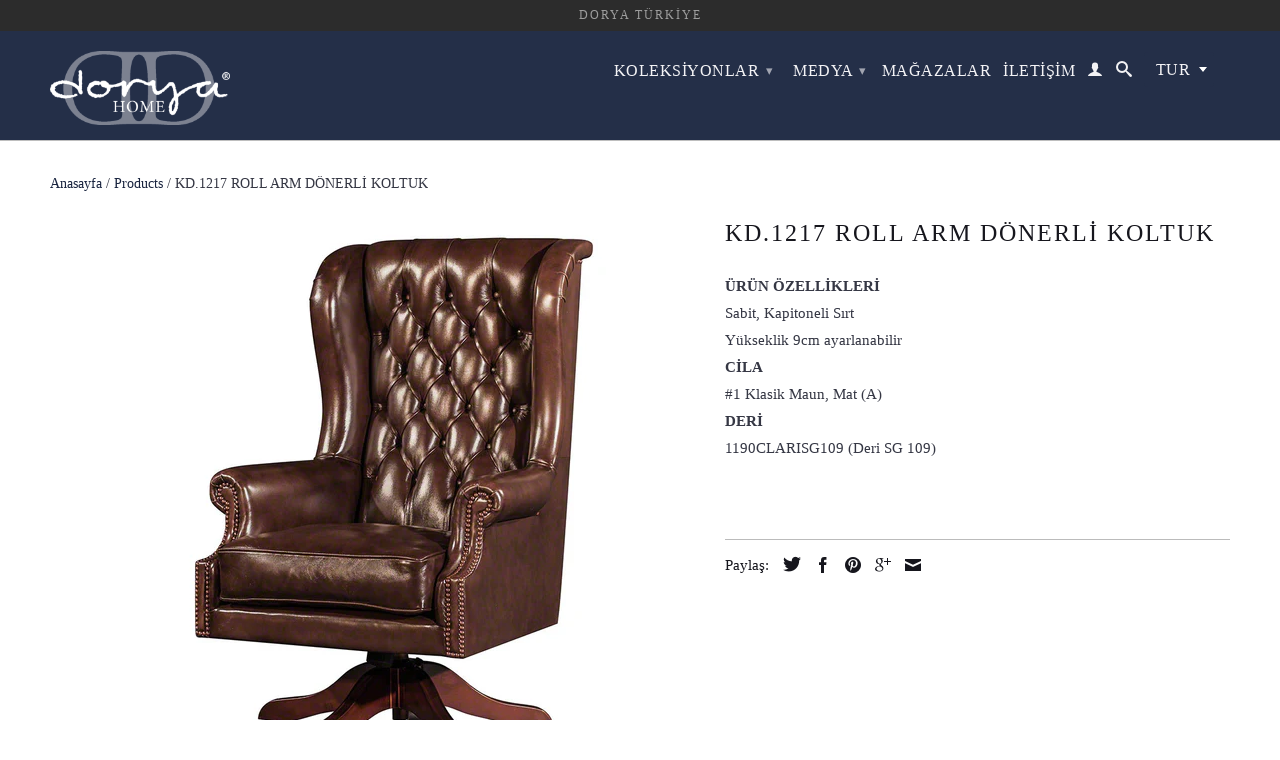

--- FILE ---
content_type: text/html; charset=utf-8
request_url: https://dorya.com.tr/products/kd-1217-roll-arm-swivel
body_size: 17410
content:

<!DOCTYPE html>
<!--[if lt IE 7 ]><html class="ie ie6" lang="en"> <![endif]-->
<!--[if IE 7 ]><html class="ie ie7" lang="en"> <![endif]-->
<!--[if IE 8 ]><html class="ie ie8" lang="en"> <![endif]-->
<!--[if IE 9 ]><html class="ie ie9" lang="en"> <![endif]-->
<!--[if (gte IE 10)|!(IE)]><!--><html lang="en"> <!--<![endif]-->
  <head>
    <meta charset="utf-8">
    <meta http-equiv="cleartype" content="on">
    <meta name="robots" content="index,follow">
      
           
    <title>KD.1217 ROLL ARM DÖNERLİ KOLTUK - Dorya Turkiye</title>
    
    
      <meta name="description" content="PRODUCT OPTIONS AND FEATURESTight, Tufted BackHeight can be Adjusted 9 cm. by LeverFINISHESFinish as Shown:#1&amp;nbsp;Classic Mahogany, Matte (A)LEATHERLeather as" />
    

    <!-- Custom Fonts -->
    <link href="//fonts.googleapis.com/css?family=.|" rel="stylesheet" type="text/css" />

    

<meta name="author" content="Dorya Turkiye">
<meta property="og:url" content="https://dorya.com.tr/products/kd-1217-roll-arm-swivel">
<meta property="og:site_name" content="Dorya Turkiye">


  <meta property="og:type" content="product">
  <meta property="og:title" content="KD.1217 ROLL ARM DÖNERLİ KOLTUK">
  
    <meta property="og:image" content="http://dorya.com.tr/cdn/shop/products/K1217_grande.jpg?v=1437471307">
    <meta property="og:image:secure_url" content="https://dorya.com.tr/cdn/shop/products/K1217_grande.jpg?v=1437471307">
  
    <meta property="og:image" content="http://dorya.com.tr/cdn/shop/products/K1217-DETAY_grande.jpg?v=1437471308">
    <meta property="og:image:secure_url" content="https://dorya.com.tr/cdn/shop/products/K1217-DETAY_grande.jpg?v=1437471308">
  
  <meta property="og:price:amount" content="0.00">
  <meta property="og:price:currency" content="TRY">
  
    
  
    
    


  <meta property="og:description" content="PRODUCT OPTIONS AND FEATURESTight, Tufted BackHeight can be Adjusted 9 cm. by LeverFINISHESFinish as Shown:#1&amp;nbsp;Classic Mahogany, Matte (A)LEATHERLeather as">




  <meta name="twitter:site" content="@DoryaInteriors">

<meta name="twitter:card" content="summary">

  <meta name="twitter:title" content="KD.1217 ROLL ARM DÖNERLİ KOLTUK">
  <meta name="twitter:description" content="ÜRÜN ÖZELLİKLERİSabit, Kapitoneli SırtYükseklik 9cm ayarlanabilirCİLA#1&amp;nbsp;Klasik Maun, Mat (A)DERİ1190CLARISG109 (Deri SG 109)&amp;nbsp;
&amp;nbsp;">
  <meta name="twitter:image" content="https://dorya.com.tr/cdn/shop/products/K1217_medium.jpg?v=1437471307">
  <meta name="twitter:image:width" content="240">
  <meta name="twitter:image:height" content="240">


    
    

    <!-- Mobile Specific Metas -->
    <meta name="HandheldFriendly" content="True">
    <meta name="MobileOptimized" content="320">
    <meta name="viewport" content="width=device-width, initial-scale=1, maximum-scale=1"> 

    <!-- Stylesheets for Retina 3.0 -->
    <link href="//dorya.com.tr/cdn/shop/t/20/assets/styles.scss.css?v=125703138528481269311674765251" rel="stylesheet" type="text/css" media="all" />
    <!--[if lte IE 9]>
      <link href="//dorya.com.tr/cdn/shop/t/20/assets/ie.css?v=16370617434440559491436255053" rel="stylesheet" type="text/css" media="all" />
    <![endif]-->
    <!--[if lte IE 7]>
      <script src="//dorya.com.tr/cdn/shop/t/20/assets/lte-ie7.js?v=163036231798125265921436255051" type="text/javascript"></script>
    <![endif]-->

    <link rel="shortcut icon" type="image/x-icon" href="//dorya.com.tr/cdn/shop/t/20/assets/favicon.png?v=168372397097616484241436536364">
    <link rel="canonical" href="https://dorya.com.tr/products/kd-1217-roll-arm-swivel" />
    
    

    <!-- jQuery and jQuery fallback -->
    <script src="https://ajax.googleapis.com/ajax/libs/jquery/1.11.3/jquery.min.js"></script>
    <script>window.jQuery || document.write("<script src='//dorya.com.tr/cdn/shop/t/20/assets/jquery.min.js?v=171470576117159292311436255051'>\x3C/script>")</script>
    <script src="//dorya.com.tr/cdn/shop/t/20/assets/app.js?v=66470103391886782251440396297" type="text/javascript"></script>
    <script src="//dorya.com.tr/cdn/shop/t/20/assets/cloudzoom.js?v=143460180462419703841436255051" type="text/javascript"></script>
    <script src="//dorya.com.tr/cdn/shopifycloud/storefront/assets/themes_support/option_selection-b017cd28.js" type="text/javascript"></script>        
    <script>window.performance && window.performance.mark && window.performance.mark('shopify.content_for_header.start');</script><meta id="shopify-digital-wallet" name="shopify-digital-wallet" content="/8546246/digital_wallets/dialog">
<meta name="shopify-checkout-api-token" content="da8a0810b889119359406f8390509bfd">
<meta id="in-context-paypal-metadata" data-shop-id="8546246" data-venmo-supported="true" data-environment="production" data-locale="en_US" data-paypal-v4="true" data-currency="TRY">
<link rel="alternate" type="application/json+oembed" href="https://dorya.com.tr/products/kd-1217-roll-arm-swivel.oembed">
<script async="async" src="/checkouts/internal/preloads.js?locale=en-TR"></script>
<script id="shopify-features" type="application/json">{"accessToken":"da8a0810b889119359406f8390509bfd","betas":["rich-media-storefront-analytics"],"domain":"dorya.com.tr","predictiveSearch":true,"shopId":8546246,"locale":"en"}</script>
<script>var Shopify = Shopify || {};
Shopify.shop = "doryahome-com.myshopify.com";
Shopify.locale = "en";
Shopify.currency = {"active":"TRY","rate":"1.0"};
Shopify.country = "TR";
Shopify.theme = {"name":"Retina","id":30245569,"schema_name":null,"schema_version":null,"theme_store_id":601,"role":"main"};
Shopify.theme.handle = "null";
Shopify.theme.style = {"id":null,"handle":null};
Shopify.cdnHost = "dorya.com.tr/cdn";
Shopify.routes = Shopify.routes || {};
Shopify.routes.root = "/";</script>
<script type="module">!function(o){(o.Shopify=o.Shopify||{}).modules=!0}(window);</script>
<script>!function(o){function n(){var o=[];function n(){o.push(Array.prototype.slice.apply(arguments))}return n.q=o,n}var t=o.Shopify=o.Shopify||{};t.loadFeatures=n(),t.autoloadFeatures=n()}(window);</script>
<script id="shop-js-analytics" type="application/json">{"pageType":"product"}</script>
<script defer="defer" async type="module" src="//dorya.com.tr/cdn/shopifycloud/shop-js/modules/v2/client.init-shop-cart-sync_WVOgQShq.en.esm.js"></script>
<script defer="defer" async type="module" src="//dorya.com.tr/cdn/shopifycloud/shop-js/modules/v2/chunk.common_C_13GLB1.esm.js"></script>
<script defer="defer" async type="module" src="//dorya.com.tr/cdn/shopifycloud/shop-js/modules/v2/chunk.modal_CLfMGd0m.esm.js"></script>
<script type="module">
  await import("//dorya.com.tr/cdn/shopifycloud/shop-js/modules/v2/client.init-shop-cart-sync_WVOgQShq.en.esm.js");
await import("//dorya.com.tr/cdn/shopifycloud/shop-js/modules/v2/chunk.common_C_13GLB1.esm.js");
await import("//dorya.com.tr/cdn/shopifycloud/shop-js/modules/v2/chunk.modal_CLfMGd0m.esm.js");

  window.Shopify.SignInWithShop?.initShopCartSync?.({"fedCMEnabled":true,"windoidEnabled":true});

</script>
<script id="__st">var __st={"a":8546246,"offset":-39600,"reqid":"ec9534fb-a213-48ea-b56a-6ddc7b0ec941-1769639535","pageurl":"dorya.com.tr\/products\/kd-1217-roll-arm-swivel","u":"59cecfdc198a","p":"product","rtyp":"product","rid":1584750913};</script>
<script>window.ShopifyPaypalV4VisibilityTracking = true;</script>
<script id="captcha-bootstrap">!function(){'use strict';const t='contact',e='account',n='new_comment',o=[[t,t],['blogs',n],['comments',n],[t,'customer']],c=[[e,'customer_login'],[e,'guest_login'],[e,'recover_customer_password'],[e,'create_customer']],r=t=>t.map((([t,e])=>`form[action*='/${t}']:not([data-nocaptcha='true']) input[name='form_type'][value='${e}']`)).join(','),a=t=>()=>t?[...document.querySelectorAll(t)].map((t=>t.form)):[];function s(){const t=[...o],e=r(t);return a(e)}const i='password',u='form_key',d=['recaptcha-v3-token','g-recaptcha-response','h-captcha-response',i],f=()=>{try{return window.sessionStorage}catch{return}},m='__shopify_v',_=t=>t.elements[u];function p(t,e,n=!1){try{const o=window.sessionStorage,c=JSON.parse(o.getItem(e)),{data:r}=function(t){const{data:e,action:n}=t;return t[m]||n?{data:e,action:n}:{data:t,action:n}}(c);for(const[e,n]of Object.entries(r))t.elements[e]&&(t.elements[e].value=n);n&&o.removeItem(e)}catch(o){console.error('form repopulation failed',{error:o})}}const l='form_type',E='cptcha';function T(t){t.dataset[E]=!0}const w=window,h=w.document,L='Shopify',v='ce_forms',y='captcha';let A=!1;((t,e)=>{const n=(g='f06e6c50-85a8-45c8-87d0-21a2b65856fe',I='https://cdn.shopify.com/shopifycloud/storefront-forms-hcaptcha/ce_storefront_forms_captcha_hcaptcha.v1.5.2.iife.js',D={infoText:'Protected by hCaptcha',privacyText:'Privacy',termsText:'Terms'},(t,e,n)=>{const o=w[L][v],c=o.bindForm;if(c)return c(t,g,e,D).then(n);var r;o.q.push([[t,g,e,D],n]),r=I,A||(h.body.append(Object.assign(h.createElement('script'),{id:'captcha-provider',async:!0,src:r})),A=!0)});var g,I,D;w[L]=w[L]||{},w[L][v]=w[L][v]||{},w[L][v].q=[],w[L][y]=w[L][y]||{},w[L][y].protect=function(t,e){n(t,void 0,e),T(t)},Object.freeze(w[L][y]),function(t,e,n,w,h,L){const[v,y,A,g]=function(t,e,n){const i=e?o:[],u=t?c:[],d=[...i,...u],f=r(d),m=r(i),_=r(d.filter((([t,e])=>n.includes(e))));return[a(f),a(m),a(_),s()]}(w,h,L),I=t=>{const e=t.target;return e instanceof HTMLFormElement?e:e&&e.form},D=t=>v().includes(t);t.addEventListener('submit',(t=>{const e=I(t);if(!e)return;const n=D(e)&&!e.dataset.hcaptchaBound&&!e.dataset.recaptchaBound,o=_(e),c=g().includes(e)&&(!o||!o.value);(n||c)&&t.preventDefault(),c&&!n&&(function(t){try{if(!f())return;!function(t){const e=f();if(!e)return;const n=_(t);if(!n)return;const o=n.value;o&&e.removeItem(o)}(t);const e=Array.from(Array(32),(()=>Math.random().toString(36)[2])).join('');!function(t,e){_(t)||t.append(Object.assign(document.createElement('input'),{type:'hidden',name:u})),t.elements[u].value=e}(t,e),function(t,e){const n=f();if(!n)return;const o=[...t.querySelectorAll(`input[type='${i}']`)].map((({name:t})=>t)),c=[...d,...o],r={};for(const[a,s]of new FormData(t).entries())c.includes(a)||(r[a]=s);n.setItem(e,JSON.stringify({[m]:1,action:t.action,data:r}))}(t,e)}catch(e){console.error('failed to persist form',e)}}(e),e.submit())}));const S=(t,e)=>{t&&!t.dataset[E]&&(n(t,e.some((e=>e===t))),T(t))};for(const o of['focusin','change'])t.addEventListener(o,(t=>{const e=I(t);D(e)&&S(e,y())}));const B=e.get('form_key'),M=e.get(l),P=B&&M;t.addEventListener('DOMContentLoaded',(()=>{const t=y();if(P)for(const e of t)e.elements[l].value===M&&p(e,B);[...new Set([...A(),...v().filter((t=>'true'===t.dataset.shopifyCaptcha))])].forEach((e=>S(e,t)))}))}(h,new URLSearchParams(w.location.search),n,t,e,['guest_login'])})(!0,!0)}();</script>
<script integrity="sha256-4kQ18oKyAcykRKYeNunJcIwy7WH5gtpwJnB7kiuLZ1E=" data-source-attribution="shopify.loadfeatures" defer="defer" src="//dorya.com.tr/cdn/shopifycloud/storefront/assets/storefront/load_feature-a0a9edcb.js" crossorigin="anonymous"></script>
<script data-source-attribution="shopify.dynamic_checkout.dynamic.init">var Shopify=Shopify||{};Shopify.PaymentButton=Shopify.PaymentButton||{isStorefrontPortableWallets:!0,init:function(){window.Shopify.PaymentButton.init=function(){};var t=document.createElement("script");t.src="https://dorya.com.tr/cdn/shopifycloud/portable-wallets/latest/portable-wallets.en.js",t.type="module",document.head.appendChild(t)}};
</script>
<script data-source-attribution="shopify.dynamic_checkout.buyer_consent">
  function portableWalletsHideBuyerConsent(e){var t=document.getElementById("shopify-buyer-consent"),n=document.getElementById("shopify-subscription-policy-button");t&&n&&(t.classList.add("hidden"),t.setAttribute("aria-hidden","true"),n.removeEventListener("click",e))}function portableWalletsShowBuyerConsent(e){var t=document.getElementById("shopify-buyer-consent"),n=document.getElementById("shopify-subscription-policy-button");t&&n&&(t.classList.remove("hidden"),t.removeAttribute("aria-hidden"),n.addEventListener("click",e))}window.Shopify?.PaymentButton&&(window.Shopify.PaymentButton.hideBuyerConsent=portableWalletsHideBuyerConsent,window.Shopify.PaymentButton.showBuyerConsent=portableWalletsShowBuyerConsent);
</script>
<script data-source-attribution="shopify.dynamic_checkout.cart.bootstrap">document.addEventListener("DOMContentLoaded",(function(){function t(){return document.querySelector("shopify-accelerated-checkout-cart, shopify-accelerated-checkout")}if(t())Shopify.PaymentButton.init();else{new MutationObserver((function(e,n){t()&&(Shopify.PaymentButton.init(),n.disconnect())})).observe(document.body,{childList:!0,subtree:!0})}}));
</script>
<link id="shopify-accelerated-checkout-styles" rel="stylesheet" media="screen" href="https://dorya.com.tr/cdn/shopifycloud/portable-wallets/latest/accelerated-checkout-backwards-compat.css" crossorigin="anonymous">
<style id="shopify-accelerated-checkout-cart">
        #shopify-buyer-consent {
  margin-top: 1em;
  display: inline-block;
  width: 100%;
}

#shopify-buyer-consent.hidden {
  display: none;
}

#shopify-subscription-policy-button {
  background: none;
  border: none;
  padding: 0;
  text-decoration: underline;
  font-size: inherit;
  cursor: pointer;
}

#shopify-subscription-policy-button::before {
  box-shadow: none;
}

      </style>

<script>window.performance && window.performance.mark && window.performance.mark('shopify.content_for_header.end');</script>
  <link href="https://monorail-edge.shopifysvc.com" rel="dns-prefetch">
<script>(function(){if ("sendBeacon" in navigator && "performance" in window) {try {var session_token_from_headers = performance.getEntriesByType('navigation')[0].serverTiming.find(x => x.name == '_s').description;} catch {var session_token_from_headers = undefined;}var session_cookie_matches = document.cookie.match(/_shopify_s=([^;]*)/);var session_token_from_cookie = session_cookie_matches && session_cookie_matches.length === 2 ? session_cookie_matches[1] : "";var session_token = session_token_from_headers || session_token_from_cookie || "";function handle_abandonment_event(e) {var entries = performance.getEntries().filter(function(entry) {return /monorail-edge.shopifysvc.com/.test(entry.name);});if (!window.abandonment_tracked && entries.length === 0) {window.abandonment_tracked = true;var currentMs = Date.now();var navigation_start = performance.timing.navigationStart;var payload = {shop_id: 8546246,url: window.location.href,navigation_start,duration: currentMs - navigation_start,session_token,page_type: "product"};window.navigator.sendBeacon("https://monorail-edge.shopifysvc.com/v1/produce", JSON.stringify({schema_id: "online_store_buyer_site_abandonment/1.1",payload: payload,metadata: {event_created_at_ms: currentMs,event_sent_at_ms: currentMs}}));}}window.addEventListener('pagehide', handle_abandonment_event);}}());</script>
<script id="web-pixels-manager-setup">(function e(e,d,r,n,o){if(void 0===o&&(o={}),!Boolean(null===(a=null===(i=window.Shopify)||void 0===i?void 0:i.analytics)||void 0===a?void 0:a.replayQueue)){var i,a;window.Shopify=window.Shopify||{};var t=window.Shopify;t.analytics=t.analytics||{};var s=t.analytics;s.replayQueue=[],s.publish=function(e,d,r){return s.replayQueue.push([e,d,r]),!0};try{self.performance.mark("wpm:start")}catch(e){}var l=function(){var e={modern:/Edge?\/(1{2}[4-9]|1[2-9]\d|[2-9]\d{2}|\d{4,})\.\d+(\.\d+|)|Firefox\/(1{2}[4-9]|1[2-9]\d|[2-9]\d{2}|\d{4,})\.\d+(\.\d+|)|Chrom(ium|e)\/(9{2}|\d{3,})\.\d+(\.\d+|)|(Maci|X1{2}).+ Version\/(15\.\d+|(1[6-9]|[2-9]\d|\d{3,})\.\d+)([,.]\d+|)( \(\w+\)|)( Mobile\/\w+|) Safari\/|Chrome.+OPR\/(9{2}|\d{3,})\.\d+\.\d+|(CPU[ +]OS|iPhone[ +]OS|CPU[ +]iPhone|CPU IPhone OS|CPU iPad OS)[ +]+(15[._]\d+|(1[6-9]|[2-9]\d|\d{3,})[._]\d+)([._]\d+|)|Android:?[ /-](13[3-9]|1[4-9]\d|[2-9]\d{2}|\d{4,})(\.\d+|)(\.\d+|)|Android.+Firefox\/(13[5-9]|1[4-9]\d|[2-9]\d{2}|\d{4,})\.\d+(\.\d+|)|Android.+Chrom(ium|e)\/(13[3-9]|1[4-9]\d|[2-9]\d{2}|\d{4,})\.\d+(\.\d+|)|SamsungBrowser\/([2-9]\d|\d{3,})\.\d+/,legacy:/Edge?\/(1[6-9]|[2-9]\d|\d{3,})\.\d+(\.\d+|)|Firefox\/(5[4-9]|[6-9]\d|\d{3,})\.\d+(\.\d+|)|Chrom(ium|e)\/(5[1-9]|[6-9]\d|\d{3,})\.\d+(\.\d+|)([\d.]+$|.*Safari\/(?![\d.]+ Edge\/[\d.]+$))|(Maci|X1{2}).+ Version\/(10\.\d+|(1[1-9]|[2-9]\d|\d{3,})\.\d+)([,.]\d+|)( \(\w+\)|)( Mobile\/\w+|) Safari\/|Chrome.+OPR\/(3[89]|[4-9]\d|\d{3,})\.\d+\.\d+|(CPU[ +]OS|iPhone[ +]OS|CPU[ +]iPhone|CPU IPhone OS|CPU iPad OS)[ +]+(10[._]\d+|(1[1-9]|[2-9]\d|\d{3,})[._]\d+)([._]\d+|)|Android:?[ /-](13[3-9]|1[4-9]\d|[2-9]\d{2}|\d{4,})(\.\d+|)(\.\d+|)|Mobile Safari.+OPR\/([89]\d|\d{3,})\.\d+\.\d+|Android.+Firefox\/(13[5-9]|1[4-9]\d|[2-9]\d{2}|\d{4,})\.\d+(\.\d+|)|Android.+Chrom(ium|e)\/(13[3-9]|1[4-9]\d|[2-9]\d{2}|\d{4,})\.\d+(\.\d+|)|Android.+(UC? ?Browser|UCWEB|U3)[ /]?(15\.([5-9]|\d{2,})|(1[6-9]|[2-9]\d|\d{3,})\.\d+)\.\d+|SamsungBrowser\/(5\.\d+|([6-9]|\d{2,})\.\d+)|Android.+MQ{2}Browser\/(14(\.(9|\d{2,})|)|(1[5-9]|[2-9]\d|\d{3,})(\.\d+|))(\.\d+|)|K[Aa][Ii]OS\/(3\.\d+|([4-9]|\d{2,})\.\d+)(\.\d+|)/},d=e.modern,r=e.legacy,n=navigator.userAgent;return n.match(d)?"modern":n.match(r)?"legacy":"unknown"}(),u="modern"===l?"modern":"legacy",c=(null!=n?n:{modern:"",legacy:""})[u],f=function(e){return[e.baseUrl,"/wpm","/b",e.hashVersion,"modern"===e.buildTarget?"m":"l",".js"].join("")}({baseUrl:d,hashVersion:r,buildTarget:u}),m=function(e){var d=e.version,r=e.bundleTarget,n=e.surface,o=e.pageUrl,i=e.monorailEndpoint;return{emit:function(e){var a=e.status,t=e.errorMsg,s=(new Date).getTime(),l=JSON.stringify({metadata:{event_sent_at_ms:s},events:[{schema_id:"web_pixels_manager_load/3.1",payload:{version:d,bundle_target:r,page_url:o,status:a,surface:n,error_msg:t},metadata:{event_created_at_ms:s}}]});if(!i)return console&&console.warn&&console.warn("[Web Pixels Manager] No Monorail endpoint provided, skipping logging."),!1;try{return self.navigator.sendBeacon.bind(self.navigator)(i,l)}catch(e){}var u=new XMLHttpRequest;try{return u.open("POST",i,!0),u.setRequestHeader("Content-Type","text/plain"),u.send(l),!0}catch(e){return console&&console.warn&&console.warn("[Web Pixels Manager] Got an unhandled error while logging to Monorail."),!1}}}}({version:r,bundleTarget:l,surface:e.surface,pageUrl:self.location.href,monorailEndpoint:e.monorailEndpoint});try{o.browserTarget=l,function(e){var d=e.src,r=e.async,n=void 0===r||r,o=e.onload,i=e.onerror,a=e.sri,t=e.scriptDataAttributes,s=void 0===t?{}:t,l=document.createElement("script"),u=document.querySelector("head"),c=document.querySelector("body");if(l.async=n,l.src=d,a&&(l.integrity=a,l.crossOrigin="anonymous"),s)for(var f in s)if(Object.prototype.hasOwnProperty.call(s,f))try{l.dataset[f]=s[f]}catch(e){}if(o&&l.addEventListener("load",o),i&&l.addEventListener("error",i),u)u.appendChild(l);else{if(!c)throw new Error("Did not find a head or body element to append the script");c.appendChild(l)}}({src:f,async:!0,onload:function(){if(!function(){var e,d;return Boolean(null===(d=null===(e=window.Shopify)||void 0===e?void 0:e.analytics)||void 0===d?void 0:d.initialized)}()){var d=window.webPixelsManager.init(e)||void 0;if(d){var r=window.Shopify.analytics;r.replayQueue.forEach((function(e){var r=e[0],n=e[1],o=e[2];d.publishCustomEvent(r,n,o)})),r.replayQueue=[],r.publish=d.publishCustomEvent,r.visitor=d.visitor,r.initialized=!0}}},onerror:function(){return m.emit({status:"failed",errorMsg:"".concat(f," has failed to load")})},sri:function(e){var d=/^sha384-[A-Za-z0-9+/=]+$/;return"string"==typeof e&&d.test(e)}(c)?c:"",scriptDataAttributes:o}),m.emit({status:"loading"})}catch(e){m.emit({status:"failed",errorMsg:(null==e?void 0:e.message)||"Unknown error"})}}})({shopId: 8546246,storefrontBaseUrl: "https://dorya.com.tr",extensionsBaseUrl: "https://extensions.shopifycdn.com/cdn/shopifycloud/web-pixels-manager",monorailEndpoint: "https://monorail-edge.shopifysvc.com/unstable/produce_batch",surface: "storefront-renderer",enabledBetaFlags: ["2dca8a86"],webPixelsConfigList: [{"id":"94503001","eventPayloadVersion":"v1","runtimeContext":"LAX","scriptVersion":"1","type":"CUSTOM","privacyPurposes":["ANALYTICS"],"name":"Google Analytics tag (migrated)"},{"id":"shopify-app-pixel","configuration":"{}","eventPayloadVersion":"v1","runtimeContext":"STRICT","scriptVersion":"0450","apiClientId":"shopify-pixel","type":"APP","privacyPurposes":["ANALYTICS","MARKETING"]},{"id":"shopify-custom-pixel","eventPayloadVersion":"v1","runtimeContext":"LAX","scriptVersion":"0450","apiClientId":"shopify-pixel","type":"CUSTOM","privacyPurposes":["ANALYTICS","MARKETING"]}],isMerchantRequest: false,initData: {"shop":{"name":"Dorya Turkiye","paymentSettings":{"currencyCode":"TRY"},"myshopifyDomain":"doryahome-com.myshopify.com","countryCode":"US","storefrontUrl":"https:\/\/dorya.com.tr"},"customer":null,"cart":null,"checkout":null,"productVariants":[{"price":{"amount":0.0,"currencyCode":"TRY"},"product":{"title":"KD.1217 ROLL ARM SWIVEL","vendor":"Dorya Home","id":"1584750913","untranslatedTitle":"KD.1217 ROLL ARM SWIVEL","url":"\/products\/kd-1217-roll-arm-swivel","type":""},"id":"4830684865","image":{"src":"\/\/dorya.com.tr\/cdn\/shop\/products\/K1217.jpg?v=1437471307"},"sku":"","title":"Default Title","untranslatedTitle":"Default Title"}],"purchasingCompany":null},},"https://dorya.com.tr/cdn","1d2a099fw23dfb22ep557258f5m7a2edbae",{"modern":"","legacy":""},{"shopId":"8546246","storefrontBaseUrl":"https:\/\/dorya.com.tr","extensionBaseUrl":"https:\/\/extensions.shopifycdn.com\/cdn\/shopifycloud\/web-pixels-manager","surface":"storefront-renderer","enabledBetaFlags":"[\"2dca8a86\"]","isMerchantRequest":"false","hashVersion":"1d2a099fw23dfb22ep557258f5m7a2edbae","publish":"custom","events":"[[\"page_viewed\",{}],[\"product_viewed\",{\"productVariant\":{\"price\":{\"amount\":0.0,\"currencyCode\":\"TRY\"},\"product\":{\"title\":\"KD.1217 ROLL ARM SWIVEL\",\"vendor\":\"Dorya Home\",\"id\":\"1584750913\",\"untranslatedTitle\":\"KD.1217 ROLL ARM SWIVEL\",\"url\":\"\/products\/kd-1217-roll-arm-swivel\",\"type\":\"\"},\"id\":\"4830684865\",\"image\":{\"src\":\"\/\/dorya.com.tr\/cdn\/shop\/products\/K1217.jpg?v=1437471307\"},\"sku\":\"\",\"title\":\"Default Title\",\"untranslatedTitle\":\"Default Title\"}}]]"});</script><script>
  window.ShopifyAnalytics = window.ShopifyAnalytics || {};
  window.ShopifyAnalytics.meta = window.ShopifyAnalytics.meta || {};
  window.ShopifyAnalytics.meta.currency = 'TRY';
  var meta = {"product":{"id":1584750913,"gid":"gid:\/\/shopify\/Product\/1584750913","vendor":"Dorya Home","type":"","handle":"kd-1217-roll-arm-swivel","variants":[{"id":4830684865,"price":0,"name":"KD.1217 ROLL ARM SWIVEL","public_title":null,"sku":""}],"remote":false},"page":{"pageType":"product","resourceType":"product","resourceId":1584750913,"requestId":"ec9534fb-a213-48ea-b56a-6ddc7b0ec941-1769639535"}};
  for (var attr in meta) {
    window.ShopifyAnalytics.meta[attr] = meta[attr];
  }
</script>
<script class="analytics">
  (function () {
    var customDocumentWrite = function(content) {
      var jquery = null;

      if (window.jQuery) {
        jquery = window.jQuery;
      } else if (window.Checkout && window.Checkout.$) {
        jquery = window.Checkout.$;
      }

      if (jquery) {
        jquery('body').append(content);
      }
    };

    var hasLoggedConversion = function(token) {
      if (token) {
        return document.cookie.indexOf('loggedConversion=' + token) !== -1;
      }
      return false;
    }

    var setCookieIfConversion = function(token) {
      if (token) {
        var twoMonthsFromNow = new Date(Date.now());
        twoMonthsFromNow.setMonth(twoMonthsFromNow.getMonth() + 2);

        document.cookie = 'loggedConversion=' + token + '; expires=' + twoMonthsFromNow;
      }
    }

    var trekkie = window.ShopifyAnalytics.lib = window.trekkie = window.trekkie || [];
    if (trekkie.integrations) {
      return;
    }
    trekkie.methods = [
      'identify',
      'page',
      'ready',
      'track',
      'trackForm',
      'trackLink'
    ];
    trekkie.factory = function(method) {
      return function() {
        var args = Array.prototype.slice.call(arguments);
        args.unshift(method);
        trekkie.push(args);
        return trekkie;
      };
    };
    for (var i = 0; i < trekkie.methods.length; i++) {
      var key = trekkie.methods[i];
      trekkie[key] = trekkie.factory(key);
    }
    trekkie.load = function(config) {
      trekkie.config = config || {};
      trekkie.config.initialDocumentCookie = document.cookie;
      var first = document.getElementsByTagName('script')[0];
      var script = document.createElement('script');
      script.type = 'text/javascript';
      script.onerror = function(e) {
        var scriptFallback = document.createElement('script');
        scriptFallback.type = 'text/javascript';
        scriptFallback.onerror = function(error) {
                var Monorail = {
      produce: function produce(monorailDomain, schemaId, payload) {
        var currentMs = new Date().getTime();
        var event = {
          schema_id: schemaId,
          payload: payload,
          metadata: {
            event_created_at_ms: currentMs,
            event_sent_at_ms: currentMs
          }
        };
        return Monorail.sendRequest("https://" + monorailDomain + "/v1/produce", JSON.stringify(event));
      },
      sendRequest: function sendRequest(endpointUrl, payload) {
        // Try the sendBeacon API
        if (window && window.navigator && typeof window.navigator.sendBeacon === 'function' && typeof window.Blob === 'function' && !Monorail.isIos12()) {
          var blobData = new window.Blob([payload], {
            type: 'text/plain'
          });

          if (window.navigator.sendBeacon(endpointUrl, blobData)) {
            return true;
          } // sendBeacon was not successful

        } // XHR beacon

        var xhr = new XMLHttpRequest();

        try {
          xhr.open('POST', endpointUrl);
          xhr.setRequestHeader('Content-Type', 'text/plain');
          xhr.send(payload);
        } catch (e) {
          console.log(e);
        }

        return false;
      },
      isIos12: function isIos12() {
        return window.navigator.userAgent.lastIndexOf('iPhone; CPU iPhone OS 12_') !== -1 || window.navigator.userAgent.lastIndexOf('iPad; CPU OS 12_') !== -1;
      }
    };
    Monorail.produce('monorail-edge.shopifysvc.com',
      'trekkie_storefront_load_errors/1.1',
      {shop_id: 8546246,
      theme_id: 30245569,
      app_name: "storefront",
      context_url: window.location.href,
      source_url: "//dorya.com.tr/cdn/s/trekkie.storefront.a804e9514e4efded663580eddd6991fcc12b5451.min.js"});

        };
        scriptFallback.async = true;
        scriptFallback.src = '//dorya.com.tr/cdn/s/trekkie.storefront.a804e9514e4efded663580eddd6991fcc12b5451.min.js';
        first.parentNode.insertBefore(scriptFallback, first);
      };
      script.async = true;
      script.src = '//dorya.com.tr/cdn/s/trekkie.storefront.a804e9514e4efded663580eddd6991fcc12b5451.min.js';
      first.parentNode.insertBefore(script, first);
    };
    trekkie.load(
      {"Trekkie":{"appName":"storefront","development":false,"defaultAttributes":{"shopId":8546246,"isMerchantRequest":null,"themeId":30245569,"themeCityHash":"3558193454926510361","contentLanguage":"en","currency":"TRY","eventMetadataId":"37e91d75-74bd-4be2-994e-5701d7715c0a"},"isServerSideCookieWritingEnabled":true,"monorailRegion":"shop_domain","enabledBetaFlags":["65f19447","b5387b81"]},"Session Attribution":{},"S2S":{"facebookCapiEnabled":false,"source":"trekkie-storefront-renderer","apiClientId":580111}}
    );

    var loaded = false;
    trekkie.ready(function() {
      if (loaded) return;
      loaded = true;

      window.ShopifyAnalytics.lib = window.trekkie;

      var originalDocumentWrite = document.write;
      document.write = customDocumentWrite;
      try { window.ShopifyAnalytics.merchantGoogleAnalytics.call(this); } catch(error) {};
      document.write = originalDocumentWrite;

      window.ShopifyAnalytics.lib.page(null,{"pageType":"product","resourceType":"product","resourceId":1584750913,"requestId":"ec9534fb-a213-48ea-b56a-6ddc7b0ec941-1769639535","shopifyEmitted":true});

      var match = window.location.pathname.match(/checkouts\/(.+)\/(thank_you|post_purchase)/)
      var token = match? match[1]: undefined;
      if (!hasLoggedConversion(token)) {
        setCookieIfConversion(token);
        window.ShopifyAnalytics.lib.track("Viewed Product",{"currency":"TRY","variantId":4830684865,"productId":1584750913,"productGid":"gid:\/\/shopify\/Product\/1584750913","name":"KD.1217 ROLL ARM SWIVEL","price":"0.00","sku":"","brand":"Dorya Home","variant":null,"category":"","nonInteraction":true,"remote":false},undefined,undefined,{"shopifyEmitted":true});
      window.ShopifyAnalytics.lib.track("monorail:\/\/trekkie_storefront_viewed_product\/1.1",{"currency":"TRY","variantId":4830684865,"productId":1584750913,"productGid":"gid:\/\/shopify\/Product\/1584750913","name":"KD.1217 ROLL ARM SWIVEL","price":"0.00","sku":"","brand":"Dorya Home","variant":null,"category":"","nonInteraction":true,"remote":false,"referer":"https:\/\/dorya.com.tr\/products\/kd-1217-roll-arm-swivel"});
      }
    });


        var eventsListenerScript = document.createElement('script');
        eventsListenerScript.async = true;
        eventsListenerScript.src = "//dorya.com.tr/cdn/shopifycloud/storefront/assets/shop_events_listener-3da45d37.js";
        document.getElementsByTagName('head')[0].appendChild(eventsListenerScript);

})();</script>
  <script>
  if (!window.ga || (window.ga && typeof window.ga !== 'function')) {
    window.ga = function ga() {
      (window.ga.q = window.ga.q || []).push(arguments);
      if (window.Shopify && window.Shopify.analytics && typeof window.Shopify.analytics.publish === 'function') {
        window.Shopify.analytics.publish("ga_stub_called", {}, {sendTo: "google_osp_migration"});
      }
      console.error("Shopify's Google Analytics stub called with:", Array.from(arguments), "\nSee https://help.shopify.com/manual/promoting-marketing/pixels/pixel-migration#google for more information.");
    };
    if (window.Shopify && window.Shopify.analytics && typeof window.Shopify.analytics.publish === 'function') {
      window.Shopify.analytics.publish("ga_stub_initialized", {}, {sendTo: "google_osp_migration"});
    }
  }
</script>
<script
  defer
  src="https://dorya.com.tr/cdn/shopifycloud/perf-kit/shopify-perf-kit-3.1.0.min.js"
  data-application="storefront-renderer"
  data-shop-id="8546246"
  data-render-region="gcp-us-east1"
  data-page-type="product"
  data-theme-instance-id="30245569"
  data-theme-name=""
  data-theme-version=""
  data-monorail-region="shop_domain"
  data-resource-timing-sampling-rate="10"
  data-shs="true"
  data-shs-beacon="true"
  data-shs-export-with-fetch="true"
  data-shs-logs-sample-rate="1"
  data-shs-beacon-endpoint="https://dorya.com.tr/api/collect"
></script>
</head>
  <body class="product">
    <div>
      <div id="header" class="mm-fixed-top">
        <a href="#nav" class="icon-menu"> <span>Menü</span></a>
        <a href="#cart" class="icon-cart right"> <span>Sepetim</span></a>
      </div>
      
      <div class="hidden">
        <div id="nav">
          <ul>
            
              
                <li ><a href="/pages/collections">KOLEKSİYONLAR</a>
                  <ul>
                    
                      
                      <li ><a href="/pages/furniture">MOBİLYA</a> 
                        <ul>
                                                  
                            <li ><a href="/collections/heritage-collection-1">      <i>Heritage®</i></a></li>
                                                  
                            <li ><a href="/collections/contemporain-collection-1">      <i>Contemporain®</i></a></li>
                                                  
                            <li ><a href="/collections/executive-collection-1">      <i>Executive®</i></a></li>
                          
                        </ul>
                      </li>
                      
                    
                      
                        <li ><a href="/collections/lighting">AYDINLATMA</a></li>
                      
                    
                      
                        <li ><a href="/collections/accessories">AKSESUAR</a></li>
                      
                    
                      
                        <li ><a href="/collections/wallpaper">DUVAR KAĞIDI</a></li>
                      
                    
                      
                        <li ><a href="/collections/fabrics">KUMAŞ</a></li>
                      
                    
                  </ul>
                </li>
              
            
              
                <li ><a href="/pages/pressreview">MEDYA</a>
                  <ul>
                    
                      
                        <li ><a href="/pages/pressreview">BASINDA DORYA</a></li>
                      
                    
                      
                        <li ><a href="/blogs/pressreleases">BASIN BÜLTENLERİ</a></li>
                      
                    
                  </ul>
                </li>
              
            
              
                <li ><a href="/pages/locations">MAĞAZALAR</a></li>
              
            
              
                <li ><a href="/pages/contact">İLETİŞİM</a></li>
              
            
            
              
                <li>
                  <a href="https://shopify.com/8546246/account?locale=en&amp;region_country=TR" id="customer_login_link">Hesabım</a>
                </li>
              
            
            









<li><a href="#" id="ly6699" class="ly-languages-switcher-link">ENG</a></li>







<li><a href="#" id="ly6700" class="ly-languages-switcher-link">TUR</a></li>



          </ul>
        </div> 
          
        <form action="/checkout" method="post" id="cart">
          <ul data-money-format="<span class=hidden>{{amount}}TL</span>" data-shop-currency="TRY" data-shop-name="Dorya Turkiye">
            <li class="mm-subtitle"><a class="mm-subclose continue" href="#cart">Alışverişe Devam Et</a></li>

            
              <li class="mm-label empty_cart"><a href="/cart">Sepetiniz Boş</a></li>
            
          </ul>
        </form>
      </div>

      <div class="header mm-fixed-top header_bar">
        
          <div class="promo_banner">
            DORYA TÜRKİYE
          </div>
        

        <div class="container"> 
          <div class="four columns logo">
            <a href="https://dorya.com.tr" title="Dorya Turkiye">
              
                <img src="//dorya.com.tr/cdn/shop/t/20/assets/logo.png?v=6760384936498401951436520608" alt="Dorya Turkiye" data-src="//dorya.com.tr/cdn/shop/t/20/assets/logo.png?v=6760384936498401951436520608"  />
              
            </a>
          </div>

          <div class="twelve columns nav mobile_hidden">
            <ul class="menu">
              
                

                  
                  
                  
                  

                  <li><a href="/pages/collections" class="sub-menu     ">KOLEKSİYONLAR                     
                    <span class="arrow">▾</span></a> 
                    <div class="dropdown ">
                      <ul>
                        
                        
                        
                          
                          <li><a href="/pages/furniture">MOBİLYA</a></li>
                          
                            
                              
                              <li>
                                <a class="sub-link" href="/collections/heritage-collection-1">      <i>Heritage®</i></a>
                              </li>
                            
                              
                              <li>
                                <a class="sub-link" href="/collections/contemporain-collection-1">      <i>Contemporain®</i></a>
                              </li>
                            
                              
                              <li>
                                <a class="sub-link" href="/collections/executive-collection-1">      <i>Executive®</i></a>
                              </li>
                            
                          

                          
                        
                          
                          <li><a href="/collections/lighting">AYDINLATMA</a></li>
                          

                          
                        
                          
                          <li><a href="/collections/accessories">AKSESUAR</a></li>
                          

                          
                        
                          
                          <li><a href="/collections/wallpaper">DUVAR KAĞIDI</a></li>
                          

                          
                        
                          
                          <li><a href="/collections/fabrics">KUMAŞ</a></li>
                          

                          
                        
                      </ul>
                    </div>
                  </li>
                
              
                

                  
                  
                  
                  

                  <li><a href="/pages/pressreview" class="sub-menu  ">MEDYA                     
                    <span class="arrow">▾</span></a> 
                    <div class="dropdown ">
                      <ul>
                        
                        
                        
                          
                          <li><a href="/pages/pressreview">BASINDA DORYA</a></li>
                          

                          
                        
                          
                          <li><a href="/blogs/pressreleases">BASIN BÜLTENLERİ</a></li>
                          

                          
                        
                      </ul>
                    </div>
                  </li>
                
              
                
                  <li><a href="/pages/locations" class="top-link ">MAĞAZALAR</a></li>
                
              
                
                  <li><a href="/pages/contact" class="top-link ">İLETİŞİM</a></li>
                
              
            
              
              
                <li>
                  <a href="/account" title="Hesabım " class="icon-user"></a>
                </li>
              
              
                <li>
                  <a href="/search" title="Ara" class="icon-search" id="search-toggle"></a>
                </li>
              
              
              <li><select id="ly-slick-languages-switcher"><option value="ly6699">ENG</option><option value="ly6700">TUR</option></select></li>
              <li>
                <a href="#cart" class="icon-cart cart-button"> <span>Sepetim</span></a>
              </li>
            </ul>
          </div>
        </div>
      </div>


      
        <div class="container main content"> 
      

      

      
        <div class="sixteen columns">
  <div class="clearfix breadcrumb">
    <div class="right mobile_hidden">
      

      
    </div>

    
      <div class="breadcrumb_text" itemscope itemtype="http://schema.org/BreadcrumbList">
        <span itemprop="itemListElement" itemscope itemtype="http://schema.org/ListItem"><a href="https://dorya.com.tr" title="Dorya Turkiye" itemprop="item"><span itemprop="name">Anasayfa</span></a></span> 
        /
        <span itemprop="itemListElement" itemscope itemtype="http://schema.org/ListItem">
          
            <a href="/collections/all" title="Products" itemprop="item"><span itemprop="name">Products</span></a>     
          
        </span>
        /
        KD.1217 ROLL ARM DÖNERLİ KOLTUK
      </div>
    
  </div>
</div>


  <div class="sixteen columns">
    <div class="product-1584750913">


	<div class="section product_section clearfix" itemscope itemtype="http://schema.org/Product">
	  
  	              
       <div class="nine columns alpha">
         

<div class="flexslider product_gallery product_slider" id="product-1584750913-gallery">
  <ul class="slides">
    
      <li data-thumb="//dorya.com.tr/cdn/shop/products/K1217_grande.jpg?v=1437471307" data-title="KD.1217 ROLL ARM SWIVEL">
        
          <a href="//dorya.com.tr/cdn/shop/products/K1217.jpg?v=1437471307" class="fancybox" rel="group" data-fancybox-group="1584750913" title="KD.1217 ROLL ARM SWIVEL">
            <img src="//dorya.com.tr/cdn/shop/t/20/assets/loader.gif?v=38408244440897529091436255051" data-src="//dorya.com.tr/cdn/shop/products/K1217_grande.jpg?v=1437471307" data-src-retina="//dorya.com.tr/cdn/shop/products/K1217_1024x1024.jpg?v=1437471307" alt="KD.1217 ROLL ARM SWIVEL" data-index="0" data-image-id="3702162177" data-cloudzoom="zoomImage: '//dorya.com.tr/cdn/shop/products/K1217.jpg?v=1437471307', tintColor: '#ffffff', zoomPosition: 'inside', zoomOffsetX: 0, touchStartDelay: 250" class="cloudzoom featured_image" />
          </a>
        
      </li>
    
      <li data-thumb="//dorya.com.tr/cdn/shop/products/K1217-DETAY_grande.jpg?v=1437471308" data-title="KD.1217 ROLL ARM SWIVEL">
        
          <a href="//dorya.com.tr/cdn/shop/products/K1217-DETAY.jpg?v=1437471308" class="fancybox" rel="group" data-fancybox-group="1584750913" title="KD.1217 ROLL ARM SWIVEL">
            <img src="//dorya.com.tr/cdn/shop/t/20/assets/loader.gif?v=38408244440897529091436255051" data-src="//dorya.com.tr/cdn/shop/products/K1217-DETAY_grande.jpg?v=1437471308" data-src-retina="//dorya.com.tr/cdn/shop/products/K1217-DETAY_1024x1024.jpg?v=1437471308" alt="KD.1217 ROLL ARM SWIVEL" data-index="1" data-image-id="3702163777" data-cloudzoom="zoomImage: '//dorya.com.tr/cdn/shop/products/K1217-DETAY.jpg?v=1437471308', tintColor: '#ffffff', zoomPosition: 'inside', zoomOffsetX: 0, touchStartDelay: 250" class="cloudzoom " />
          </a>
        
      </li>
    
  </ul>
</div>
        </div>
     

     <div class="seven columns omega">
       
      
      
       <h1 class="product_name" itemprop="name">KD.1217 ROLL ARM DÖNERLİ KOLTUK</h1>
       

      

      
        <p class="modal_price" itemprop="offers" itemscope itemtype="http://schema.org/Offer">
          <meta itemprop="priceCurrency" content="TRY" />
          <meta itemprop="seller" content="Dorya Turkiye" />
          <meta itemprop="availability" content="in_stock" />

          <span class="sold_out"></span>
          <span itemprop="price" content="0.00" class="">
            <span class="current_price">
              
                
                  
                
              
            </span>
          </span>
          <span class="was_price">
          
          </span>
        </p>
        
        
      

      
        
         <div class="description" itemprop="description">
           <p><strong>ÜRÜN ÖZELLİKLERİ</strong><br><span>Sabit, Kapitoneli Sırt</span><br><span>Yükseklik 9cm ayarlanabilir</span><br><strong>CİLA</strong><br><span>#1&nbsp;Klasik Maun, Mat (A)</span><br><strong>DERİ</strong><br><span>1190CLARISG109 (Deri SG 109)&nbsp;</span></p>
<p>&nbsp;</p>
         </div>
       
      

      
        
  

  <form action="/cart/add" method="post" class="clearfix product_form" data-money-format="<span class=hidden>{{amount}}TL</span>" data-shop-currency="TRY" id="product-form-1584750913">
    
    
    
    
      <input type="hidden" name="id" value="4830684865" />
    

    

    
    <div class="purchase clearfix ">
      

      
      <button type="submit" name="add" class="action_button add_to_cart" data-label="Sepete Ekle"><span class="text">Sepete Ekle</span></button>
    </div>  
  </form>

  

        

      

      
     
       <div class="meta">
         
       
         
       
        
       </div>

        




  <hr />
  
<span class="social_buttons">
  Paylaş: 

  

  

  <a href="https://twitter.com/intent/tweet?text=Çıkış Yap KD.1217 ROLL ARM DÖNERLİ KOLTUK şuradan @DoryaInteriors: https://dorya.com.tr/products/kd-1217-roll-arm-swivel" target="_blank" class="icon-twitter" title="Twitter&#39;da Paylaş"></a>

  <a href="https://www.facebook.com/sharer/sharer.php?u=https://dorya.com.tr/products/kd-1217-roll-arm-swivel" target="_blank" class="icon-facebook" title="Facebook&#39;da Paylaş"></a>

  
    <a target="_blank" class="icon-pinterest" title="Pinterest&#39;te Paylaş" href="http://pinterest.com/pin/create/button/?url=https://dorya.com.tr/products/kd-1217-roll-arm-swivel&description=KD.1217 ROLL ARM DÖNERLİ KOLTUK&media=//dorya.com.tr/cdn/shop/products/K1217_grande.jpg?v=1437471307"></a>
  

  <a target="_blank" class="icon-google-plus" title="Translation missing: en.layout.social_sharing.google_plus_title" href="https://plus.google.com/share?url=https://dorya.com.tr/products/kd-1217-roll-arm-swivel"></a>

  <a href="mailto:?subject=Beğeneceğini düşündüm KD.1217 ROLL ARM DÖNERLİ KOLTUK&body=Araştırma yapıyordum Dorya Turkiye ve bunu buldum KD.1217 ROLL ARM DÖNERLİ KOLTUK. Seninle paylaşmak istedim.%0D%0A%0D%0Ahttps://dorya.com.tr/products/kd-1217-roll-arm-swivel" target="_blank" class="icon-mail" title="Bunu e-postala"></a>
</span>



     
    </div>
    
    
  </div>

  
  </div>

  
    

    

    
      
    
      <br class="clear" />
      <br class="clear" />
      <h4 class="title center">İlgili Ürünler</h4>

      
      
      
      





<div itemtype="http://schema.org/ItemList">
  
    
      

        
  <div class="four columns alpha thumbnail even" itemprop="itemListElement" itemscope itemtype="http://schema.org/Product">


  
  

  <a href="/products/of-1022-bradford-desk" itemprop="url">
    <div class="relative product_image">
      <img src="//dorya.com.tr/cdn/shop/t/20/assets/loader.gif?v=38408244440897529091436255051" data-src="//dorya.com.tr/cdn/shop/products/OF1022_large.jpg?v=1437473657" data-src-retina="//dorya.com.tr/cdn/shop/products/OF1022_grande.jpg?v=1437473657" alt="OF.1022 BRADFORD DESK" />

      
        <span data-fancybox-href="#product-1584897601" class="quick_shop action_button" data-gallery="product-1584897601-gallery">
          +
        </span>
      
    </div>

    <div class="info">            
      <span class="title" itemprop="name">OF.1022 BRADFORD ÇALIŞMA MASASI</span>
      

      
        <span class="price " itemprop="offers" itemscope itemtype="http://schema.org/Offer">
          
            
              
                
              
          
          
        </span>
      

      
    </div>
    

    
    
    
  </a>
</div>


  <div id="product-1584897601" class="modal product-1584897601">
    <div class="container section" style="width: inherit">
      
      <div class="eight columns" style="padding-left: 15px">
        

<div class="flexslider product_gallery " id="product-1584897601-gallery">
  <ul class="slides">
    
      <li data-thumb="//dorya.com.tr/cdn/shop/products/OF1022_grande.jpg?v=1437473657" data-title="OF.1022 BRADFORD DESK">
        
          <a href="//dorya.com.tr/cdn/shop/products/OF1022.jpg?v=1437473657" class="fancybox" rel="group" data-fancybox-group="1584897601" title="OF.1022 BRADFORD DESK">
            <img src="//dorya.com.tr/cdn/shop/t/20/assets/loader.gif?v=38408244440897529091436255051" data-src="//dorya.com.tr/cdn/shop/products/OF1022_grande.jpg?v=1437473657" data-src-retina="//dorya.com.tr/cdn/shop/products/OF1022_1024x1024.jpg?v=1437473657" alt="OF.1022 BRADFORD DESK" data-index="0" data-image-id="3702956033" data-cloudzoom="zoomImage: '//dorya.com.tr/cdn/shop/products/OF1022.jpg?v=1437473657', tintColor: '#ffffff', zoomPosition: 'inside', zoomOffsetX: 0, touchStartDelay: 250" class="cloudzoom featured_image" />
          </a>
        
      </li>
    
  </ul>
</div>
      </div>
      
      <div class="six columns">
        <h3>OF.1022 BRADFORD ÇALIŞMA MASASI</h3>
        

        
          <p class="modal_price">
            <span class="sold_out"></span>
            <span class="current_price ">
              
                
                  
                
              
            </span>
            <span class="was_price">
              
            </span>
          </p>
        
          
         

        
          
            <p><strong>ÜRÜN ÖZELLİKLERİ</strong><br><span>Masif Maun ve Maun Kaplama</span><br><span>Kök Ceviz Kaplama</span><br><span>9 Çekmece</span><br><span>Deri Tabla</span><br><span>Akçaağaç Bordür</span><br><span>Antik Pirinç Kulplar</span><br><strong>CİLA</strong><br><span>#1 Klasik Maun, Mat (A)</span><br><span>#9 Kök Ceviz,&nbsp;Mat (A)</span><br><strong>DERİ</strong><br><span>1193000KHVDERI&nbsp;</span></p>
<p>&nbsp;</p>
          
          <p>
            <a href="/products/of-1022-bradford-desk" class="view_product_info" title="OF.1022 BRADFORD ÇALIŞMA MASASI">Ürün detayları için &raquo;</a>
          </p>
          <hr />
        
        
        
          
  

  <form action="/cart/add" method="post" class="clearfix product_form" data-money-format="<span class=hidden>{{amount}}TL</span>" data-shop-currency="TRY" id="product-form-1584897601">
    
    
    
    
      <input type="hidden" name="id" value="4831405953" />
    

    

    
    <div class="purchase clearfix ">
      

      
      <button type="submit" name="add" class="action_button add_to_cart" data-label="Sepete Ekle"><span class="text">Sepete Ekle</span></button>
    </div>  
  </form>

  

        

        
      </div>
    </div>
  </div>


          
          
        
          
    
  
    
      

        
  <div class="four columns  thumbnail odd" itemprop="itemListElement" itemscope itemtype="http://schema.org/Product">


  
  

  <a href="/products/kd-1202-chatham-swivel-chair" itemprop="url">
    <div class="relative product_image">
      <img src="//dorya.com.tr/cdn/shop/t/20/assets/loader.gif?v=38408244440897529091436255051" data-src="//dorya.com.tr/cdn/shop/products/KD1202-ON_large.jpg?v=1437469858" data-src-retina="//dorya.com.tr/cdn/shop/products/KD1202-ON_grande.jpg?v=1437469858" alt="KD.1202 CHATHAM SWIVEL CHAIR" />

      
        <span data-fancybox-href="#product-1584701377" class="quick_shop action_button" data-gallery="product-1584701377-gallery">
          +
        </span>
      
    </div>

    <div class="info">            
      <span class="title" itemprop="name">KD.1202 CHATHAM DÖNERLİ KOLTUK</span>
      

      
        <span class="price " itemprop="offers" itemscope itemtype="http://schema.org/Offer">
          
            
              
                
              
          
          
        </span>
      

      
    </div>
    

    
    
    
  </a>
</div>


  <div id="product-1584701377" class="modal product-1584701377">
    <div class="container section" style="width: inherit">
      
      <div class="eight columns" style="padding-left: 15px">
        

<div class="flexslider product_gallery " id="product-1584701377-gallery">
  <ul class="slides">
    
      <li data-thumb="//dorya.com.tr/cdn/shop/products/KD1202-ON_grande.jpg?v=1437469858" data-title="KD.1202 CHATHAM SWIVEL CHAIR">
        
          <a href="//dorya.com.tr/cdn/shop/products/KD1202-ON.jpg?v=1437469858" class="fancybox" rel="group" data-fancybox-group="1584701377" title="KD.1202 CHATHAM SWIVEL CHAIR">
            <img src="//dorya.com.tr/cdn/shop/t/20/assets/loader.gif?v=38408244440897529091436255051" data-src="//dorya.com.tr/cdn/shop/products/KD1202-ON_grande.jpg?v=1437469858" data-src-retina="//dorya.com.tr/cdn/shop/products/KD1202-ON_1024x1024.jpg?v=1437469858" alt="KD.1202 CHATHAM SWIVEL CHAIR" data-index="0" data-image-id="3701832897" data-cloudzoom="zoomImage: '//dorya.com.tr/cdn/shop/products/KD1202-ON.jpg?v=1437469858', tintColor: '#ffffff', zoomPosition: 'inside', zoomOffsetX: 0, touchStartDelay: 250" class="cloudzoom featured_image" />
          </a>
        
      </li>
    
      <li data-thumb="//dorya.com.tr/cdn/shop/products/KD1202_grande.jpg?v=1437469860" data-title="KD.1202 CHATHAM SWIVEL CHAIR">
        
          <a href="//dorya.com.tr/cdn/shop/products/KD1202.jpg?v=1437469860" class="fancybox" rel="group" data-fancybox-group="1584701377" title="KD.1202 CHATHAM SWIVEL CHAIR">
            <img src="//dorya.com.tr/cdn/shop/t/20/assets/loader.gif?v=38408244440897529091436255051" data-src="//dorya.com.tr/cdn/shop/products/KD1202_grande.jpg?v=1437469860" data-src-retina="//dorya.com.tr/cdn/shop/products/KD1202_1024x1024.jpg?v=1437469860" alt="KD.1202 CHATHAM SWIVEL CHAIR" data-index="1" data-image-id="3701833153" data-cloudzoom="zoomImage: '//dorya.com.tr/cdn/shop/products/KD1202.jpg?v=1437469860', tintColor: '#ffffff', zoomPosition: 'inside', zoomOffsetX: 0, touchStartDelay: 250" class="cloudzoom " />
          </a>
        
      </li>
    
  </ul>
</div>
      </div>
      
      <div class="six columns">
        <h3>KD.1202 CHATHAM DÖNERLİ KOLTUK</h3>
        

        
          <p class="modal_price">
            <span class="sold_out"></span>
            <span class="current_price ">
              
                
                  
                
              
            </span>
            <span class="was_price">
              
            </span>
          </p>
        
          
         

        
          
            <p><strong>ÜRÜN ÖZELLİKLERİ<br></strong><span>Düz</span><br>Kapitoneli Sırt<br><span>Sabit Oturum</span><br><span>Antik Pirinç Kabara</span><br><span>Fitilli</span><br><strong>CİLA<br></strong><span>#1 Klasik Maun</span></p>
<p>&nbsp;</p>
          
          <p>
            <a href="/products/kd-1202-chatham-swivel-chair" class="view_product_info" title="KD.1202 CHATHAM DÖNERLİ KOLTUK">Ürün detayları için &raquo;</a>
          </p>
          <hr />
        
        
        
          
  

  <form action="/cart/add" method="post" class="clearfix product_form" data-money-format="<span class=hidden>{{amount}}TL</span>" data-shop-currency="TRY" id="product-form-1584701377">
    
    
    
    
      <input type="hidden" name="id" value="4830298881" />
    

    

    
    <div class="purchase clearfix ">
      

      
      <button type="submit" name="add" class="action_button add_to_cart" data-label="Sepete Ekle"><span class="text">Sepete Ekle</span></button>
    </div>  
  </form>

  

        

        
      </div>
    </div>
  </div>


          
          
        
          
    
  
    
      

        
  <div class="four columns  thumbnail even" itemprop="itemListElement" itemscope itemtype="http://schema.org/Product">


  
  

  <a href="/products/a-1018-laura-ladies-writing-desk" itemprop="url">
    <div class="relative product_image">
      <img src="//dorya.com.tr/cdn/shop/t/20/assets/loader.gif?v=38408244440897529091436255051" data-src="//dorya.com.tr/cdn/shop/products/A1018_large.jpg?v=1437469819" data-src-retina="//dorya.com.tr/cdn/shop/products/A1018_grande.jpg?v=1437469819" alt="A.1018 LAURA LADIES WRITING DESK" />

      
        <span data-fancybox-href="#product-1584700033" class="quick_shop action_button" data-gallery="product-1584700033-gallery">
          +
        </span>
      
    </div>

    <div class="info">            
      <span class="title" itemprop="name">A.1018 LAURA LADIES YAZI MASASI</span>
      

      
        <span class="price " itemprop="offers" itemscope itemtype="http://schema.org/Offer">
          
            
              
                
              
          
          
        </span>
      

      
    </div>
    

    
    
    
  </a>
</div>


  <div id="product-1584700033" class="modal product-1584700033">
    <div class="container section" style="width: inherit">
      
      <div class="eight columns" style="padding-left: 15px">
        

<div class="flexslider product_gallery " id="product-1584700033-gallery">
  <ul class="slides">
    
      <li data-thumb="//dorya.com.tr/cdn/shop/products/A1018_grande.jpg?v=1437469819" data-title="A.1018 LAURA LADIES WRITING DESK">
        
          <a href="//dorya.com.tr/cdn/shop/products/A1018.jpg?v=1437469819" class="fancybox" rel="group" data-fancybox-group="1584700033" title="A.1018 LAURA LADIES WRITING DESK">
            <img src="//dorya.com.tr/cdn/shop/t/20/assets/loader.gif?v=38408244440897529091436255051" data-src="//dorya.com.tr/cdn/shop/products/A1018_grande.jpg?v=1437469819" data-src-retina="//dorya.com.tr/cdn/shop/products/A1018_1024x1024.jpg?v=1437469819" alt="A.1018 LAURA LADIES WRITING DESK" data-index="0" data-image-id="3701826689" data-cloudzoom="zoomImage: '//dorya.com.tr/cdn/shop/products/A1018.jpg?v=1437469819', tintColor: '#ffffff', zoomPosition: 'inside', zoomOffsetX: 0, touchStartDelay: 250" class="cloudzoom featured_image" />
          </a>
        
      </li>
    
  </ul>
</div>
      </div>
      
      <div class="six columns">
        <h3>A.1018 LAURA LADIES YAZI MASASI</h3>
        

        
          <p class="modal_price">
            <span class="sold_out"></span>
            <span class="current_price ">
              
                
                  
                
              
            </span>
            <span class="was_price">
              
            </span>
          </p>
        
          
         

        
          
            <p><strong>ÜRÜN ÖZELLİKLERİ<br></strong>Masif&nbsp;Maun ve Maun Kaplama<br>Beş Çekmece ve İki Mini Dolap<br>Deri Tabla<br>Antik Pirinç Kulp<br><strong>CİLA: <br></strong>#1 Klasik Maun, Parlak(C)<br><strong>DERİ</strong><span style="line-height: 1.6em;"><br>1193000KHVDERI</span></p>
<p>&nbsp;</p>
          
          <p>
            <a href="/products/a-1018-laura-ladies-writing-desk" class="view_product_info" title="A.1018 LAURA LADIES YAZI MASASI">Ürün detayları için &raquo;</a>
          </p>
          <hr />
        
        
        
          
  

  <form action="/cart/add" method="post" class="clearfix product_form" data-money-format="<span class=hidden>{{amount}}TL</span>" data-shop-currency="TRY" id="product-form-1584700033">
    
    
    
    
      <input type="hidden" name="id" value="4830284865" />
    

    

    
    <div class="purchase clearfix ">
      

      
      <button type="submit" name="add" class="action_button add_to_cart" data-label="Sepete Ekle"><span class="text">Sepete Ekle</span></button>
    </div>  
  </form>

  

        

        
      </div>
    </div>
  </div>


          
          
        
          
    
  
    
      

        
  <div class="four columns omega thumbnail odd" itemprop="itemListElement" itemscope itemtype="http://schema.org/Product">


  
  

  <a href="/products/of-1007r-carlton-desk-etajer" itemprop="url">
    <div class="relative product_image">
      <img src="//dorya.com.tr/cdn/shop/t/20/assets/loader.gif?v=38408244440897529091436255051" data-src="//dorya.com.tr/cdn/shop/products/Dorya_OF1007R_Carlton_Desk_Etajer_2_large.jpg?v=1437475900" data-src-retina="//dorya.com.tr/cdn/shop/products/Dorya_OF1007R_Carlton_Desk_Etajer_2_grande.jpg?v=1437475900" alt="OF.1007R CARLTON DESK ETAJER" />

      
        <span data-fancybox-href="#product-1585044865" class="quick_shop action_button" data-gallery="product-1585044865-gallery">
          +
        </span>
      
    </div>

    <div class="info">            
      <span class="title" itemprop="name">OF.1007R CARLTON MASA ETEJERİ</span>
      

      
        <span class="price " itemprop="offers" itemscope itemtype="http://schema.org/Offer">
          
            
              
                
              
          
          
        </span>
      

      
    </div>
    

    
    
    
  </a>
</div>


  <div id="product-1585044865" class="modal product-1585044865">
    <div class="container section" style="width: inherit">
      
      <div class="eight columns" style="padding-left: 15px">
        

<div class="flexslider product_gallery " id="product-1585044865-gallery">
  <ul class="slides">
    
      <li data-thumb="//dorya.com.tr/cdn/shop/products/Dorya_OF1007R_Carlton_Desk_Etajer_2_grande.jpg?v=1437475900" data-title="OF.1007R CARLTON DESK ETAJER">
        
          <a href="//dorya.com.tr/cdn/shop/products/Dorya_OF1007R_Carlton_Desk_Etajer_2.jpg?v=1437475900" class="fancybox" rel="group" data-fancybox-group="1585044865" title="OF.1007R CARLTON DESK ETAJER">
            <img src="//dorya.com.tr/cdn/shop/t/20/assets/loader.gif?v=38408244440897529091436255051" data-src="//dorya.com.tr/cdn/shop/products/Dorya_OF1007R_Carlton_Desk_Etajer_2_grande.jpg?v=1437475900" data-src-retina="//dorya.com.tr/cdn/shop/products/Dorya_OF1007R_Carlton_Desk_Etajer_2_1024x1024.jpg?v=1437475900" alt="OF.1007R CARLTON DESK ETAJER" data-index="0" data-image-id="3703427905" data-cloudzoom="zoomImage: '//dorya.com.tr/cdn/shop/products/Dorya_OF1007R_Carlton_Desk_Etajer_2.jpg?v=1437475900', tintColor: '#ffffff', zoomPosition: 'inside', zoomOffsetX: 0, touchStartDelay: 250" class="cloudzoom featured_image" />
          </a>
        
      </li>
    
      <li data-thumb="//dorya.com.tr/cdn/shop/products/Dorya_OF1007R_Carlton_Desk_Etajer_1_grande.jpg?v=1437475902" data-title="OF.1007R CARLTON DESK ETAJER">
        
          <a href="//dorya.com.tr/cdn/shop/products/Dorya_OF1007R_Carlton_Desk_Etajer_1.jpg?v=1437475902" class="fancybox" rel="group" data-fancybox-group="1585044865" title="OF.1007R CARLTON DESK ETAJER">
            <img src="//dorya.com.tr/cdn/shop/t/20/assets/loader.gif?v=38408244440897529091436255051" data-src="//dorya.com.tr/cdn/shop/products/Dorya_OF1007R_Carlton_Desk_Etajer_1_grande.jpg?v=1437475902" data-src-retina="//dorya.com.tr/cdn/shop/products/Dorya_OF1007R_Carlton_Desk_Etajer_1_1024x1024.jpg?v=1437475902" alt="OF.1007R CARLTON DESK ETAJER" data-index="1" data-image-id="3703428481" data-cloudzoom="zoomImage: '//dorya.com.tr/cdn/shop/products/Dorya_OF1007R_Carlton_Desk_Etajer_1.jpg?v=1437475902', tintColor: '#ffffff', zoomPosition: 'inside', zoomOffsetX: 0, touchStartDelay: 250" class="cloudzoom " />
          </a>
        
      </li>
    
  </ul>
</div>
      </div>
      
      <div class="six columns">
        <h3>OF.1007R CARLTON MASA ETEJERİ</h3>
        

        
          <p class="modal_price">
            <span class="sold_out"></span>
            <span class="current_price ">
              
                
                  
                
              
            </span>
            <span class="was_price">
              
            </span>
          </p>
        
          
         

        
          
            <p><strong>ÜRÜN ÖZELLİKLERİ<br></strong><span>Masif Maun ve Maun Kaplama<br>4 Çekmece<br>Deri Tabla<br></span>Antik Pirinç Kulplar<br><span></span><strong>CİLA<br></strong><span>#1&nbsp;Klasik Maun, Mat (A)<br></span><strong>DERİ<br></strong><span>1193000KHVDERI</span></p>
<p>&nbsp;</p>
          
          <p>
            <a href="/products/of-1007r-carlton-desk-etajer" class="view_product_info" title="OF.1007R CARLTON MASA ETEJERİ">Ürün detayları için &raquo;</a>
          </p>
          <hr />
        
        
        
          
  

  <form action="/cart/add" method="post" class="clearfix product_form" data-money-format="<span class=hidden>{{amount}}TL</span>" data-shop-currency="TRY" id="product-form-1585044865">
    
    
    
    
      <input type="hidden" name="id" value="4832168961" />
    

    

    
    <div class="purchase clearfix ">
      

      
      <button type="submit" name="add" class="action_button add_to_cart" data-label="Sepete Ekle"><span class="text">Sepete Ekle</span></button>
    </div>  
  </form>

  

        

        
      </div>
    </div>
  </div>


          
          
    <br class="clear product_clear" />

        
          
    
  
    
      
    
  
</div>
    
  
</div>
      

      </div>
      <div class="sub-footer">
        <div class="container">

          <div class="four columns">
            
              <h6 class="title">COMPANY</h6>
              <ul class="footer_menu">
                
                  <li><a href="/pages/frontpage" title="DORYA">DORYA</a></li>
                
                  <li><a href="/pages/production-1" title="ÜRETİM">ÜRETİM</a></li>
                
                  <li><a href="/pages/furniture-care" title="MOBİLYA BAKIM">MOBİLYA BAKIM</a></li>
                
                  <li><a href="/blogs/pressreleases" title="BASIN BÜLTENLERİ">BASIN BÜLTENLERİ</a></li>
                
                  <li><a href="http://www.doryainteriors.com" title="DORYA GLOBAL SITE">DORYA GLOBAL SITE</a></li>
                
                  <li><a href="http://doryahome.icovia.com/icovia.aspx" title="DORYA MEKAN PLANLAYICI">DORYA MEKAN PLANLAYICI</a></li>
                
              </ul>
            
          </div>

          <div class="four columns">
            
              <h6 class="title">MAIN MENU</h6>
              <ul class="footer_menu">
                
                  <li><a href="/pages/collections" title="KOLEKSİYONLAR">KOLEKSİYONLAR</a></li>
                
                  <li><a href="/pages/pressreview" title="MEDYA">MEDYA</a></li>
                
                  <li><a href="/pages/locations" title="MAĞAZALAR">MAĞAZALAR</a></li>
                
                  <li><a href="/pages/contact" title="İLETİŞİM">İLETİŞİM</a></li>
                
              </ul>
            
          </div>
          <div class="four columns">
            <h6 class="title">SOSYAL MEDYADA DORYA</h6>
              <ul class="footer_menu">
            </ul>
          <div class="four columns">
            

            
            <ul class="social_icons">
              
              
              
                <li><a href="https://www.facebook.com/pages/Dorya-Home-Türkiye/167219603318836" title="Dorya Turkiye Facebook" rel="me" target="_blank" class="icon-facebook"></a></li>
              
              
              
              
              

              
              
              
                <li><a href="https://www.pinterest.com/doryainteriors/" title="Dorya Turkiye Pinterest" rel="me" target="_blank" class="icon-pinterest"></a></li>
              
              
              
              
              
              
              

              
                <li><a href="https://instagram.com/doryahome/" title="Dorya Turkiye Instagram" rel="me" target="_blank" class="icon-instagram"></a></li>
              

              
            </ul>
            
          </div></div>

          <div class="four columns">
            
              <h6 class="title">Haberler &amp; Güncel BİLGİLER</h6>
              <p>Yeniliklerden haberdar olmak için kayıt olunuz ...</p>
              <div class="newsletter ">
  <p class="message"></p>
  
    <form action="//doryahome.us4.list-manage.com/subscribe/post?u=47e358d32b5f48e93350ecbaf&amp;id=e0c8b757b4" method="post" name="mc-embedded-subscribe-form" class="contact-form" target="_blank">
      
      <input type="email" value="" name="EMAIL" class="contact_email" placeholder="E-posta adresinizi giriniz...">
      <input type="submit" value="Kayıt Ol" class="action_button sign_up" name="subscribe" />
    </form>
  
</div>
            
          </div>

          <div class="sixteen columns mobile_only">
            <p class="mobile_only">
              
            </p>
          </div>
        </div>
      </div> 
    
      <div class="footer">
        <div class="container">
          <div class="sixteen columns">
            <p class="credits">
             <div align="left"><p><a href=" http://doryahome-com.myshopify.com/pages/copyrights">© 2026 Dorya Turkiye    
              <a href=" http://doryahome-com.myshopify.com/pages/copyrights">Her Hakkı Saklıdır </a> <a href="http://doryahome-com.myshopify.com/pages/copyrights"></a> <a href="http://doryahome-com.myshopify.com/pages/privacy-policy">&nbsp;&nbsp;&nbsp;Gizlilik Politikası</a>      <a href="http://doryahome-com.myshopify.com/pages/disclaimer">Feragatname</a>
           </div>
              
            </p>
            <p class="payment_methods">
              
              
              
              
              
              
              
              
              
              
            </p>
          </div>
        </div>
      </div>

      <div id="search">
        <div class="container">
          <div class="ten columns offset-by-three center">
            <div class="right search-close">
                X
            </div>
            <form action="/search">
              
              <span class="icon-search search-submit"></span>
              <input type="text" name="q" placeholder="Ara Dorya Turkiye..." value="" autocapitalize="off" autocomplete="off" autocorrect="off" />
            </form>
          </div>
        </div>
      </div>
    </div>
        
    


    
  <script>var ShopifyAPI = ShopifyAPI || {};var langify = langify || {};langify.helper = langify.helper || {getSelectedLanguage: function() {var selectedLanguage = '';if(selectedLanguage == '') {selectedLanguage = 'ly6700';}return selectedLanguage;},saveLanguage: function(language) {ShopifyAPI.getCart(function (cart) {var note = cart.note;if(note == 'null') {note = '';}ShopifyAPI.updateCartNote(note, function () {ShopifyAPI.updateCartAttributes({'language': language}, function() {langify.loader.reload();});});});}};langify.loader = langify.loader || {loadScript: function(url, callback) {var script = document.createElement('script');script.type = 'text/javascript';if(script.readyState) {script.onreadystatechange = function () {if(script.readyState == 'loaded' || script.readyState == 'complete') {script.onreadystatechange = null;callback();}};} else {script.onload = function () {callback();};}script.src = url;document.getElementsByTagName('head')[0].appendChild(script);},reload: function() {window.location.reload();}};langify.switcher = langify.switcher || {getSlickSwitcher: function() {var switcher = langify.jquery('select[id="ly-slick-languages-switcher"]');if(switcher.length > 0) {return switcher;}return undefined;},getSwitcher: function() {var switcher = $('select[id="ly-languages-switcher"]');if (switcher.length > 0) {return switcher;}return undefined;},init: function() {var slickSwitcher = langify.switcher.getSlickSwitcher();if(slickSwitcher) {var selectedLanguage = langify.helper.getSelectedLanguage();if(selectedLanguage != '') {slickSwitcher.val(selectedLanguage);}langify.loader.loadScript('//dorya.com.tr/cdn/shop/t/20/assets/ly-select-box.js?v=118790186492285961491438690720', function () {slickSwitcher.ddslick({onSelected: function (data) {langify.helper.saveLanguage(data.selectedData.value);}});});}var switcher = langify.switcher.getSwitcher();if(switcher) {var selectedLanguage = langify.helper.getSelectedLanguage();if(selectedLanguage != '') {switcher.val(selectedLanguage);}switcher.change(function () {langify.helper.saveLanguage(switcher.val());});}$('.ly-languages-switcher-link').click(function () {langify.helper.saveLanguage(this.id);});}};langify.translator = langify.translator || {init:function() {var customContents = [];var customTranslations = [];customContents.push('Turkey Press Review');customTranslations.push('Türkiyely_sqde Dorya');customContents.push('Worldwide Press Review');customTranslations.push('Dünyada Dorya');customContents.push('Press Releases');customTranslations.push('Basın Bültenleri');(function($, textFunc) {$.fn.text = function() {if(arguments.length && arguments[0] && typeof arguments[0].replace === 'function') {for(var i = 0; i < customContents.length; ++i) {var customContent = customContents[i].replace(/ly_dq/g, '\"');customContent = customContent.replace(/ly_sq/g, '\'');var customTranslation = customTranslations[i].replace(/ly_dq/g, '\"');customTranslation = customTranslation.replace(/ly_sq/g, '\'');arguments[0] = arguments[0].replace(new RegExp("\\b[^\"\']" + customContent.replace(/[\-\[\]\/\{\}\(\)\*\+\?\.\\\^\$\|]/g, "\\$&") + "[^\"\']\\b", "g"), customTranslation);if(arguments[0] == customContent) {arguments[0] = arguments[0].replace(customContent, customTranslation);}}}return textFunc.apply(this, arguments);};})(jQuery, jQuery.fn.text);(function($, htmlFunc) {$.fn.html = function() {if(arguments.length && arguments[0] && typeof arguments[0].replace === 'function') {for(var i = 0; i < customContents.length; ++i) {var customContent = customContents[i].replace(/ly_dq/g, '\"');customContent = customContent.replace(/ly_sq/g, '\'');var customTranslation = customTranslations[i].replace(/ly_dq/g, '\"');customTranslation = customTranslation.replace(/ly_sq/g, '\'');arguments[0] = arguments[0].replace(new RegExp("\\b[^\"\']" + customContent.replace(/[\-\[\]\/\{\}\(\)\*\+\?\.\\\^\$\|]/g, "\\$&") + "[^\"\']\\b", "g"), customTranslation);if(arguments[0] == customContent) {arguments[0] = arguments[0].replace(customContent, customTranslation);}}}return htmlFunc.apply(this, arguments);};})(jQuery, jQuery.fn.html);(function($, valFunc) {$.fn.val = function() {if(arguments.length && arguments[0] && typeof arguments[0].replace === 'function') {for(var i = 0; i < customContents.length; ++i) {var customContent = customContents[i].replace(/ly_dq/g, '\"');customContent = customContent.replace(/ly_sq/g, '\'');var customTranslation = customTranslations[i].replace(/ly_dq/g, '\"');customTranslation = customTranslation.replace(/ly_sq/g, '\'');arguments[0] = arguments[0].replace(new RegExp("\\b[^\"\']" + customContent.replace(/[\-\[\]\/\{\}\(\)\*\+\?\.\\\^\$\|]/g, "\\$&") + "[^\"\']\\b", "g"), customTranslation);if(arguments[0] == customContent) {arguments[0] = arguments[0].replace(customContent, customTranslation);}}}return valFunc.apply(this, arguments);};})(jQuery, jQuery.fn.val);}};langify.currency = langify.currency || {getHasSelectedCurrency: function() {return '' == 'true';},getCurrencyForLanguage: function(language) {var languageToCurrencies = [];languageToCurrencies['ly6699'] = 'USD';return languageToCurrencies[language];},getCurrencySwitcher: function() {var currencySwitcher = $('#currencies');if(currencySwitcher.length) {return currencySwitcher;} else {return null;}},init: function() {if(!langify.currency.getHasSelectedCurrency()) { var currencySwitcher = langify.currency.getCurrencySwitcher();if(typeof Currency != 'undefined' && currencySwitcher) {currencySwitcher.change(function() {ShopifyAPI.getCart(function (cart) {var note = cart.note;if(note == 'null') {note = '';}ShopifyAPI.updateCartNote(note, function () {ShopifyAPI.updateCartAttributes({'custom_currency': 'true'},function() {});});});});var selectedLanguage = langify.helper.getSelectedLanguage();var currencyForLanguage = langify.currency.getCurrencyForLanguage(selectedLanguage);if(currencyForLanguage) {var currentCurrency = Currency.cookie.read();Currency.currentCurrency = currencyForLanguage;Currency.cookie.write(currencyForLanguage);Currency.convertAll(currentCurrency, currencyForLanguage);currencySwitcher.val(currencyForLanguage);var selectedCurrencySpan = $('span.selected-currency');if(selectedCurrencySpan.length) {selectedCurrencySpan.text(currencyForLanguage);}}} }}};langify.core = langify.core || {onComplete: function() {ShopifyAPI.attributeToString = function(attribute) {if((typeof attribute) !== 'string') {attribute += '';if(attribute === 'undefined') {attribute = '';}}return jQuery.trim(attribute);};ShopifyAPI.getCart = function(callback) {jQuery.getJSON('/cart.js', function (cart, textStatus) {if((typeof callback) === 'function') {callback(cart);}});};ShopifyAPI.updateCartNote = function(note, callback) {var params = {type: 'POST',url: '/cart/update.js',data: 'note=' + this.attributeToString(note),dataType: 'json',success: function(cart) {if((typeof callback) === 'function') {callback(cart);}},error: this.onError};jQuery.ajax(params);};ShopifyAPI.updateCartAttributes = function(attributes, callback) {var data = '';var that = this;if(jQuery.isArray(attributes)) {jQuery.each(attributes, function(indexInArray, valueOfElement) {var key = that.attributeToString(valueOfElement.key);if (key !== '') {data += 'attributes[' + key + ']=' + that.attributeToString(valueOfElement.value) + '&';}});} else if ((typeof attributes === 'object') && attributes !== null) {jQuery.each(attributes, function(key, value) {data += 'attributes[' + that.attributeToString(key) + ']=' + that.attributeToString(value) + '&';});}var params = {type: 'POST',url: '/cart/update.js',data: data,dataType: 'json',success: function(cart) {if((typeof callback) === 'function') {callback(cart);}},error: this.onError};jQuery.ajax(params);};ShopifyAPI.onError = function(XMLHttpRequest, textStatus) {};langify.switcher.init();langify.translator.init();langify.currency.init();},init: function() {if(typeof jQuery === 'undefined') {langify.loader.loadScript('//ajax.googleapis.com/ajax/libs/jquery/1.9.1/jquery.min.js', function() {langify.jquery = $;langify.core.onComplete();});} else if(parseFloat(jQuery.fn.jquery) < 1.7) {langify.loader.loadScript('//ajax.googleapis.com/ajax/libs/jquery/1.9.1/jquery.min.js', function() {langify.jquery = jQuery.noConflict(true);langify.core.onComplete();});} else {langify.jquery = $;langify.core.onComplete();}}};langify.core.init();</script>
</body>
</html>

--- FILE ---
content_type: text/javascript
request_url: https://dorya.com.tr/cdn/shop/t/20/assets/ly-select-box.js?v=118790186492285961491438690720
body_size: 1370
content:
(function(e){e.fn.ddslick=function(l){if(c[l])return c[l].apply(this,Array.prototype.slice.call(arguments,1));if(typeof l=="object"||!l)return c.init.apply(this,arguments);e.error("Method "+l+" does not exists.")};var c={},d={data:[],keepJSONItemsOnTop:!1,width:260,height:null,background:"#e8e8e8",selectText:"",defaultSelectedIndex:null,truncateDescription:!0,imagePosition:"left",showSelectedHTML:!0,clickOffToClose:!0,onSelected:function(){}},i='<div class="dd-select"><input class="dd-selected-value" type="hidden" /><a class="dd-selected"></a><span class="dd-pointer dd-pointer-down"></span></div>',a='<ul class="dd-options"></ul>',b='<style id="css-ddslick" type="text/css">.dd-select{ border-radius:2px; border:solid 1px #ccc; position:relative; cursor:pointer;}.dd-desc { color:#aaa; display:block; overflow: hidden; font-weight:normal; line-height: 1.4em; }.dd-selected{ overflow:hidden; display:block; padding:10px;}.dd-pointer{ width:0; height:0; position:absolute; right:10px; top:50%; margin-top:-3px;}.dd-pointer-down{ border:solid 5px transparent; border-top:solid 5px #404040; }.dd-pointer-up{border:solid 5px transparent !important; border-bottom:solid 5px #404040 !important; margin-top:-8px;}.dd-options{ border:solid 1px #ccc; border-top:none; list-style:none; box-shadow:0px 1px 5px #ddd; display:none; position:absolute; z-index:2000; margin:0; padding:0;background:#fff; overflow:auto;}.dd-options > li{margin:0}.dd-option{ padding:10px; display:block; border-bottom:solid 1px #ddd; overflow:hidden; text-decoration:none; color:#333; cursor:pointer;-webkit-transition: all 0.25s ease-in-out; -moz-transition: all 0.25s ease-in-out;-o-transition: all 0.25s ease-in-out;-ms-transition: all 0.25s ease-in-out; }.dd-options > li:last-child > .dd-option{ border-bottom:none;}.dd-option:hover{ background:#f3f3f3; color:#000;}.dd-selected-description-truncated { text-overflow: ellipsis; white-space:nowrap; }.dd-option-selected { background:#f6f6f6; }.dd-option-image, .dd-selected-image { vertical-align:middle; margin-right:5px; max-width:64px;}.dd-image-right { float:right; margin-right:15px; margin-left:5px;}.dd-container{ position:relative;}\u200B .dd-selected-text { font-weight:bold}\u200B</style>';e("#css-ddslick").length<=0&&e(b).appendTo("head"),c.init=function(l){var l=e.extend({},d,l);return this.each(function(){var p=e(this),q=p.data("ddslick");if(!q){var n=[],o=l.data;p.find("option").each(function(){var w=e(this),v=w.data();n.push({text:e.trim(w.text()),value:w.val(),selected:w.is(":selected"),description:v.description,imageSrc:v.imagesrc})}),l.keepJSONItemsOnTop?e.merge(l.data,n):l.data=e.merge(n,l.data);var m=p,s=e('<div id="'+p.attr("id")+'"></div>');p.replaceWith(s),p=s,p.addClass("dd-container").append(i).append(a);var n=p.find(".dd-select"),u=p.find(".dd-options");u.css({width:l.width}),n.css({width:l.width,background:l.background}),p.css({width:l.width}),l.height!=null&&u.css({height:l.height,overflow:"auto"}),e.each(l.data,function(v,w){w.selected&&(l.defaultSelectedIndex=v),u.append('<li><a class="dd-option">'+(w.value?' <input class="dd-option-value" type="hidden" value="'+w.value+'" />':"")+(w.imageSrc?' <img class="dd-option-image'+(l.imagePosition=="right"?" dd-image-right":"")+'" src="'+w.imageSrc+'" />':"")+(w.text?' <label class="dd-option-text">'+w.text+"</label>":"")+(w.description?' <small class="dd-option-description dd-desc">'+w.description+"</small>":"")+"</a></li>")});var t={settings:l,original:m,selectedIndex:-1,selectedItem:null,selectedData:null};if(p.data("ddslick",t),l.selectText.length>0&&l.defaultSelectedIndex==null)p.find(".dd-selected").html(l.selectText);else{var r=l.defaultSelectedIndex!=null&&l.defaultSelectedIndex>=0&&l.defaultSelectedIndex<l.data.length?l.defaultSelectedIndex:0;j(p,r,!1)}p.find(".dd-select").on("click.ddslick",function(){f(p)}),p.find(".dd-option").on("click.ddslick",function(){j(p,e(this).closest("li").index())}),l.clickOffToClose&&(u.addClass("dd-click-off-close"),p.on("click.ddslick",function(v){v.stopPropagation()}),e("body").on("click",function(){e(".dd-click-off-close").slideUp(50).siblings(".dd-select").find(".dd-pointer").removeClass("dd-pointer-up")}))}})},c.select=function(l){return this.each(function(){l.index&&j(e(this),l.index)})},c.open=function(){return this.each(function(){var m=e(this),l=m.data("ddslick");l&&f(m)})},c.close=function(){return this.each(function(){var m=e(this),l=m.data("ddslick");l&&k(m)})},c.destroy=function(){return this.each(function(){var n=e(this),m=n.data("ddslick");if(m){var l=m.original;n.removeData("ddslick").unbind(".ddslick").replaceWith(l)}})};function j(q,s,u){typeof u=="undefined"&&(u=!0);var v=q.data("ddslick"),r=q.find(".dd-selected"),n=r.siblings(".dd-selected-value"),w=q.find(".dd-options"),l=r.siblings(".dd-pointer"),p=q.find(".dd-option").eq(s),m=p.closest("li"),o=v.settings,t=v.settings.data[s];q.find(".dd-option").removeClass("dd-option-selected"),p.addClass("dd-option-selected"),v.selectedIndex=s,v.selectedItem=m,v.selectedData=t,o.showSelectedHTML?r.html((t.imageSrc?'<img class="dd-selected-image'+(o.imagePosition=="right"?" dd-image-right":"")+'" src="'+t.imageSrc+'" />':"")+(t.text?'<label class="dd-selected-text">'+t.text+"</label>":"")+(t.description?'<small class="dd-selected-description dd-desc'+(o.truncateDescription?" dd-selected-description-truncated":"")+'" >'+t.description+"</small>":"")):r.html(t.text),n.val(t.value),v.original.val(t.value),q.data("ddslick",v),k(q),g(q),u&&typeof o.onSelected=="function"&&o.onSelected.call(this,v)}function f(p){var o=p.find(".dd-select"),m=o.siblings(".dd-options"),l=o.find(".dd-pointer"),n=m.is(":visible");e(".dd-click-off-close").not(m).slideUp(50),e(".dd-pointer").removeClass("dd-pointer-up"),n?(m.slideUp("fast"),l.removeClass("dd-pointer-up")):(m.slideDown("fast"),l.addClass("dd-pointer-up")),h(p)}function k(l){l.find(".dd-options").slideUp(50),l.find(".dd-pointer").removeClass("dd-pointer-up").removeClass("dd-pointer-up")}function g(o){var n=o.find(".dd-select").css("height"),m=o.find(".dd-selected-description"),l=o.find(".dd-selected-image")}function h(l){l.find(".dd-option").each(function(){var p=e(this),n=p.css("height"),o=p.find(".dd-option-description"),m=l.find(".dd-option-image");o.length<=0&&m.length>0})}})(langify.jquery);
//# sourceMappingURL=/cdn/shop/t/20/assets/ly-select-box.js.map?v=118790186492285961491438690720
